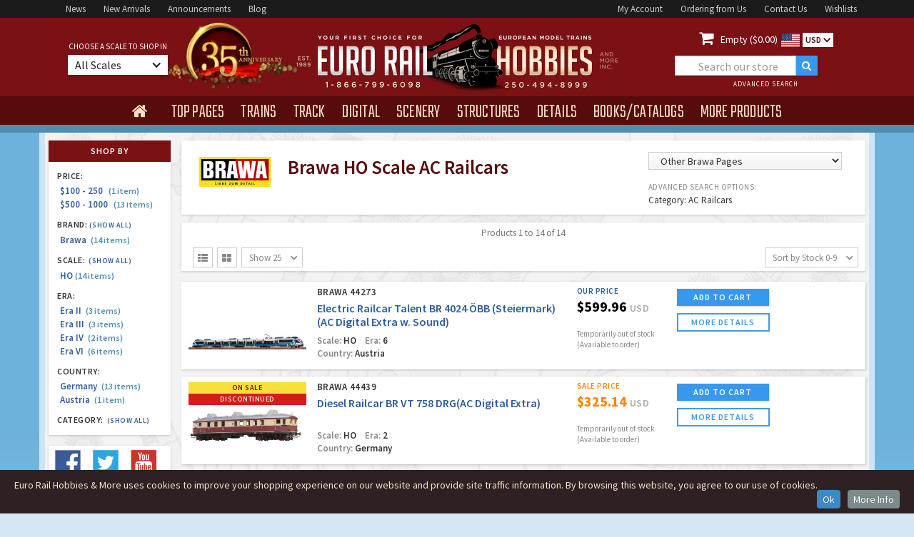

--- FILE ---
content_type: text/html
request_url: https://www.eurorailhobbies.com/products.asp?mn=3&ca=78&sc=HO
body_size: 16278
content:


<!DOCTYPE html>


<html>
<head>
  <meta charset="utf-8">
  <title>Brawa HO Scale AC Railcars</title>
  <meta content="INDEX,FOLLOW" name="robots" />
  <meta property="og:title" content="Brawa HO Scale AC Railcars">
  <meta name="viewport" content="width=device-width, initial-scale=1">
  <link rel="shortcut icon" type="image/x-icon" href="/images/erh-2016-favico_image.gif">
  <link rel="apple-touch-icon" href="/images/erh-2016-webclip_image.gif">
  <link rel="stylesheet" type="text/css" href="/css/normalize.css">
  <link rel="stylesheet" type="text/css" href="/css/webflow.css">
  <link rel="stylesheet" type="text/css" href="/css/euro-rail-hobbies-more.webflow.css">
  <link rel="stylesheet" type="text/css" href="/css/jquery-ui.css">

<!-- Google Tag Manager -->
<script>(function(w,d,s,l,i){w[l]=w[l]||[];w[l].push({'gtm.start':
new Date().getTime(),event:'gtm.js'});var f=d.getElementsByTagName(s)[0],
j=d.createElement(s),dl=l!='dataLayer'?'&l='+l:'';j.async=true;j.src=
'https://www.googletagmanager.com/gtm.js?id='+i+dl;f.parentNode.insertBefore(j,f);
})(window,document,'script','dataLayer','GTM-M7P77JF');</script>
<!-- End Google Tag Manager -->

<script src="https://ajax.googleapis.com/ajax/libs/webfont/1.5.18/webfont.js" ></script>
 <script>
    WebFont.load({
      google: {
        families: ["Teko:300,regular,500","Source Sans Pro:200,300,regular,600,700"]
      }
    });
</script>

<script>(function(w,d,t,r,u){var f,n,i;w[u]=w[u]||[],f=function(){var o={ti:"97190383", enableAutoSpaTracking: true};o.q=w[u],w[u]=new UET(o),w[u].push("pageLoad")},n=d.createElement(t),n.src=r,n.async=1,n.onload=n.onreadystatechange=function(){var s=this.readyState;s&&s!=="loaded"&&s!=="complete"||(f(),n.onload=n.onreadystatechange=null)},i=d.getElementsByTagName(t)[0],i.parentNode.insertBefore(n,i)})(window,document,"script","//bat.bing.com/bat.js","uetq");</script>


  <link rel="shortcut icon" type="image/x-icon" href="/images/erh-2016-favico_image.gif">
  <link rel="apple-touch-icon" href="/images/erh-2016-webclip_image.gif">
  <style type="text/css">
	#finderalert {
	font-size: 12px;
	line-height: 14px;
	font-weight: 600;
	color: #dd0000;
	display:none;
	padding:0 0 5px 0;
	margin:0px 15px 9px 15px;
	}
	
	.faceted-nav-showall-link {
	  color: #305e9c;
	  font-size: 10px;
	  font-weight: 600;
	  letter-spacing: 0.5px;
	  text-decoration:none;
	}
	
	.breadcrumb {
		display: inline;
		font-size: 11px;
		color: #0054a6;
		font-weight: 400;
	}
	
	.shand {
		border: 1px solid #6db2db;
		background-color: #fafafa;
		font-size: 12px;
		line-height:18px;
		color: #444;
		font-weight: 400;
		padding:8px;
	}
	
	div.ui-tooltip {
    min-width: 250px;
	}	
	
	strong {font-weight: 600;font-style: normal;}
	  
    @media screen and (min-width: 1200px) {
        .w-container {
          max-width: 1170px;
        }
        .erh-nav-dropdown-toogle {
	        margin-right: 0px;
			margin-bottom: 0px;
			padding: 12px 15px 7px 15px;
		}
		 .era-nav-dropdown-text {
		 font-size: 28px;
		 letter-spacing: 0px;
      	}
      	.nav2-centerblock {
	  	width: 480px;
	  	}
	  	.nav2-leftblock {
	  	width: 340px;
	  	}
	  	.nav2-rightblock {
	  	width: 340px;
	  	}
	  	.era-searchbox1 {
		width: 200px;
		margin-left:25px;
  		}
  		.erh-brand-banner-image {
  		height: 256px;
  		}
  		.erh-navmenu { height:40px;}
    }
 
  @media (max-width: 479px) { .erh-navmenu { height:auto;} }
  </style>
<link rel="stylesheet" type="text/css" href="/css/euro-rail-hobbies-more.webflow.css?v=1.7">
<link rel="stylesheet" href="/js/CookieInfo/css/default.css">
<!-- Google tag (gtag.js) -->
<script async src="https://www.googletagmanager.com/gtag/js?id=AW-1072394777"></script>
<script>
  window.dataLayer = window.dataLayer || [];
  function gtag(){dataLayer.push(arguments);}
  gtag('js', new Date());

  gtag('config', 'AW-1072394777');
</script>

<script>
  gtag('config', 'AW-1072394777/TOd1CMT_6s8aEJnkrf8D', {
    'phone_conversion_number': '1-866-799-6098'
  });
</script>

</head>
<body class="body-erh">
<!-- Google Tag Manager (noscript) -->
<noscript><iframe src="https://www.googletagmanager.com/ns.html?id=GTM-M7P77JF"
height="0" width="0" style="display:none;visibility:hidden"></iframe></noscript>
<!-- End Google Tag Manager (noscript) -->
  <div class="w-section nav1-bar">
    <div class="w-container nav1-container">
      <div class="nav1-leftblock"><a href="/news.asp" class="nav1-link">News</a><a href="/arrivals.asp" class="nav1-link">New&nbsp;Arrivals</a><a href="/newitems.asp" class="nav1-link">Announcements</a><a target="_blank" rel="nofollow noopener noreferrer"  href="http://blog.eurorailhobbies.com" class="nav1-link">Blog</a>
      </div>
      <div class="nav1-rightblock"><a href="/account-login.asp" class="nav1-link">My&nbsp;Account</a><a href="/ordering.asp" class="nav1-link">Ordering&nbsp;from&nbsp;Us</a><a href="/contactus.asp" class="nav1-link">Contact&nbsp;Us</a><a href="/wishlist-start.asp" class="nav1-link">Wishlists</a>
      </div>
    </div>
  </div>
  <div class="w-section nav2-bar">
    <div class="w-container nav2-container a-35">
      <div class="nav2-leftblock">
          <div class="nav2-leftblock-content">
              <div class="era-choose-label">choose a scale to shop in</div>
                <div data-delay="0" data-hover="1" class="w-dropdown erh-choose-dropdown">
                  <div class="w-dropdown-toggle erh-choose-dropdown-toggle">
                    <div class="erh-choose-dropdown-text">All Scales</div>
                    <div class="w-icon-dropdown-toggle erh-choose-icon"></div>
                  </div>
                  <nav data-ix="dropdown-animation" class="w-dropdown-list erh-choose-dropdown-list">
                    <div class="erg-scale-trigger"><a rel="nofollow" href="/products.asp?mn=3&ca=78&sc=HO&selectscale=All" class="erh-scale-link scaletop">Show all Scale Products</a></div>
                    <div class="erg-scale-trigger"><a rel="nofollow" href="/products.asp?mn=3&ca=78&sc=HO&selectscale=Z" class="erh-scale-link">Z Scale</a><div class="erh-icon-div"><img width="11" src="/images/erh-ice-icon.svg" class="erh-scale-icon" alt="Z Scale"></div><div class="erh-scale-icontext">1/220</div></div>
                    <div class="erg-scale-trigger"><a rel="nofollow" href="/products.asp?mn=3&ca=78&sc=HO&selectscale=N" class="erh-scale-link">N Scale</a><div class="erh-icon-div"><img width="13" src="/images/erh-ice-icon.svg" class="erh-scale-icon" alt="N Scale"></div><div class="erh-scale-icontext">1/160</div></div>
                    <div class="erg-scale-trigger"><a rel="nofollow" href="/products.asp?mn=3&ca=78&sc=HO&selectscale=TT" class="erh-scale-link">TT Scale</a><div class="erh-icon-div"><img width="15" src="/images/erh-ice-icon.svg" class="erh-scale-icon" alt="TT Scale"></div><div class="erh-scale-icontext">1/120</div></div>
                    <div class="erg-scale-trigger"><a rel="nofollow" href="/products.asp?mn=3&ca=78&sc=HO&selectscale=HO" class="erh-scale-link">HO Scale</a><div class="erh-icon-div"><img width="18" src="/images/erh-ice-icon.svg" class="erh-scale-icon" alt="HO Scale"></div><div class="erh-scale-icontext">1/87</div></div>
                    <div class="erg-scale-trigger"><a rel="nofollow" href="/products.asp?mn=3&ca=78&sc=HO&selectscale=O" class="erh-scale-link">O Scale</a><div class="erh-icon-div"><img width="22" src="/images/erh-ice-icon.svg" class="erh-scale-icon" alt="O Scale"></div><div class="erh-scale-icontext">1/45</div></div>
                    <div class="erg-scale-trigger"><a rel="nofollow" href="/products.asp?mn=3&ca=78&sc=HO&selectscale=G" class="erh-scale-link">G Scale</a><div class="erh-icon-div"><img width="25" src="/images/erh-ice-icon.svg" class="erh-scale-icon" alt="G Scale"></div><div class="erh-scale-icontext">1/22.5</div></div>
                    <div class="erg-scale-trigger"><a rel="nofollow" href="/products.asp?mn=3&ca=78&sc=HO&selectscale=1" class="erh-scale-link">1-Gauge</a><div class="erh-icon-div"><img width="25" src="/images/erh-ice-icon.svg" class="erh-scale-icon" alt="1 Gauge"></div><div class="erh-scale-icontext">1/32</div></div>
   
                    <div class="erg-scale-trigger"><a rel="nofollow" href="/products.asp?mn=3&ca=78&sc=HO&selectscale=HOe" class="erh-scale-link scaletop">HOe Narrow Gauge</a></div>
                    <div class="erg-scale-trigger"><a rel="nofollow" href="/products.asp?mn=3&ca=78&sc=HO&selectscale=HOm" class="erh-scale-link scaletop">HOm Narrow Gauge</a></div>
                    <div class="erg-scale-trigger"><a rel="nofollow" href="/products.asp?mn=3&ca=78&sc=HO&selectscale=Om" class="erh-scale-link scaletop">Om Narrow Gauge</a></div>
                  </nav>
                </div>
          </div>
      </div>
      <div class="nav2-centerblock"><a href="/index.asp"><img width="371" src="/images/erh_head_logo900.png" class="erg-head-logo" alt="Euro Rail Hobbies & More"></a>
      </div>
      <div class="w-clearfix nav2-rightblock">
        <div class="erh-cart-block"><a rel="nofollow" href="/cart.asp" class="erh-cart-icon"></a>
          <div class="erh-cart-text"><a rel="nofollow" href="/cart.asp" style="color:#fff;text-decoration: none;"> Empty ($0.00)</div><img width="26" src="/images/us.svg" class="currency-icon" alt="US Dollars">
					
					</a>
          <div data-delay="0" class="w-dropdown currency-dropdown">
            <div class="w-dropdown-toggle currency-dropdown-toggle">
              <div class="currency-dropdown-text">USD</div>
              <div class="w-icon-dropdown-toggle currency-dropdown-icon"></div>
            </div>
            <nav class="w-dropdown-list currency-dropdown-list">
	            
	            	<a rel="nofollow" href="/products.asp?mn=3&ca=78&sc=HO&selectcurr=USA" class="w-dropdown-link currency-dropdown-link usd">USD</a>
	            	<a rel="nofollow" href="/products.asp?mn=3&ca=78&sc=HO&selectcurr=CDN" class="w-dropdown-link currency-dropdown-link cdn">CDN</a>
	            
            </nav>
          </div>
        </div>
        <div class="w-form erh-formwrapper1">
          <form action="/products.asp" method="get" id="erh-search" name="erh-search" data-name="ERH Product Search" method="post" class="w-clearfix erh-searchform1">
            <input id="erh_find" type="text" placeholder="Search our store" name="erh_find" data-name="erh_find" class="w-input era-searchbox1" maxlength="30">
            <input type="submit" value=""  class="w-button erh-searchbutton">
            <input type="hidden" name="SO" id="SO" value="5">
            <a href="/advancedsearch.asp" class="w-inline-block erh-header-advanced">
              <div class="erh-header-advanced-text">advanced search</div>
            </a>
          </form>
        </div>
      </div>
    </div>
  </div>
  <div data-collapse="small" data-animation="default" data-duration="600" data-contain="1" class="w-nav nav4-bar">
    <div class="w-container erh-nav-container">
      <nav role="navigation" class="w-nav-menu erh-navmenu" style="visibility: hidden;"><a href="/index.asp" class="w-nav-link erh-nav-home" ></a>
        <div data-delay="350" data-hover="1" class="w-dropdown erh-nav-dropdown" >
          <div class="w-dropdown-toggle erh-nav-dropdown-toogle">
            <div class="era-nav-dropdown-text" style="display: none;" >top pages</div>
          </div>
          <nav data-ix="dropdown-animation" class="w-dropdown-list erh-menu-dropdown"  ><a href="/arrivals.asp" class="w-dropdown-link erh-dropdown-link dd-link-w-help">New Product Arrivals</a>
            <div class="erh-menu-helptext">Check out the latest products to arrive in our store - always in-stock and ready to ship!</div><a href="/newitems.asp" class="w-dropdown-link erh-dropdown-link dd-link-w-help">Product Announcements</a>
            <div class="erh-menu-helptext">Find all the recent new item announcements from the top manufacturers here.</div><a href="/products.asp?sa=1" class="w-dropdown-link erh-dropdown-link dd-link-w-help">Sale &amp; Clearance Products</a><div class="erh-menu-helptext">Great discounts &amp; clear-outs!</div><a href="/preowned.asp" class="w-dropdown-link erh-dropdown-link dd-link-w-help">Pre-Owned &amp; Collectibles</a><div class="erh-menu-helptext">High Quality 2nd Hand/Used Products</div>
            <a href="/news.asp" class="w-dropdown-link erh-dropdown-link dd-link-w-help">Latest News &amp; Updates</a>
            <div class="erh-menu-helptext">Stay up to date on sales, new products and everything else.</div><a href="/gallery.asp" class="w-dropdown-link erh-dropdown-link">ERH Photo Gallery</a><div class="erh-menu-helptext">Layouts &amp; Shows</div><a target="_blank" rel="nofollow noopener noreferrer"  href="http://blog.eurorailhobbies.com" class="w-dropdown-link erh-dropdown-link">ERH Blog</a>
          </nav>
        </div>
        <div data-delay="350" data-hover="1" class="w-dropdown erh-nav-dropdown" >
          <div class="w-dropdown-toggle erh-nav-dropdown-toogle">
            <div class="era-nav-dropdown-text" style="display: none;">trains</div>
          </div>
          <nav data-ix="dropdown-animation" class="w-dropdown-list erh-menu-dropdown" >
            <div class="erh-menu-trains-box" >
              <div class="erh-menu-trains-ac-box">
                <div class="erh-menu-trains-ac-box-title">for Marklin AC</div><a href="/products.asp?CA=4" class="erh-menu-trains-box-link ac-link">AC Steam Locomotives</a><a href="/products.asp?CA=5" class="erh-menu-trains-box-link ac-link">AC Electric Locomotives</a><a href="/products.asp?CA=6" class="erh-menu-trains-box-link ac-link">AC Diesel Locomotives</a><a href="/products.asp?CA=78" class="erh-menu-trains-box-link ac-link">AC Railcars</a><a href="/products.asp?CA=54" class="erh-menu-trains-box-link ac-link">AC Train Sets</a><a href="/products.asp?mn=1&CA=14" class="erh-menu-trains-box-link ac-link">Marklin Starter Sets</a><a href="/products.asp?CA=87" class="erh-menu-trains-box-link ac-link">Marklin My World</a>
              </div>
              <div class="erh-menu-trains-dc-box">
                <div class="erh-menu-trains-dc-box-title">for DC 2-Rail</div><a href="/products.asp?CA=1" class="erh-menu-trains-box-link">Steam Locomotives</a><a href="/products.asp?CA=2" class="erh-menu-trains-box-link">Electric&nbsp;Locomotives</a><a href="/products.asp?CA=3" class="erh-menu-trains-box-link">Diesel Locomotives</a><a href="/products.asp?CA=79" class="erh-menu-trains-box-link">Railcars</a><a href="/products.asp?CA=53" class="erh-menu-trains-box-link">Train Sets</a><a href="/products.asp?CA=14" class="erh-menu-trains-box-link">Starter Sets</a>
              </div>
            </div>
            <div class="erh-menu-trains-other-box">
              <div class="erh-menu-trains-dc-box-title">Rolling Stock <span class="erh-menu-trains-subtitle">(for AC and DC)</span>
              </div><a href="/products.asp?CA=8" class="erh-menu-trains-box-link">Freight Cars</a><a href="/products.asp?CA=7" class="erh-menu-trains-box-link">Passenger Cars</a>
              
            </div>
          </nav>
        </div>
        <div data-delay="350" data-hover="1" class="w-dropdown erh-nav-dropdown">
          <div class="w-dropdown-toggle erh-nav-dropdown-toogle">
            <div class="era-nav-dropdown-text" style="display: none;">track</div>
          </div>
          
          <nav data-ix="dropdown-animation" class="w-dropdown-list erh-menu-dropdown" >
			  <a href="/products.asp?CA=9" class="w-dropdown-link erh-dropdown-link">Straight and Curved Track</a><a href="/products.asp?CA=55" class="w-dropdown-link erh-dropdown-link">Turnouts</a><a href="/products.asp?CA=56" class="w-dropdown-link erh-dropdown-link">Special Track (function etc)</a><a href="/products.asp?CA=57" class="w-dropdown-link erh-dropdown-link">Roadbed &amp; Ballast</a><a href="/products.asp?CA=10" class="w-dropdown-link erh-dropdown-link">Signals</a><a href="/products.asp?CA=32" class="w-dropdown-link erh-dropdown-link">Catenary</a>
          </nav>
        </div>
        <div data-delay="0" data-hover="1" class="w-dropdown erh-nav-dropdown">
          <div class="w-dropdown-toggle erh-nav-dropdown-toogle">
            <div class="era-nav-dropdown-text" style="display: none;">digital</div>
          </div>
          <nav data-ix="dropdown-animation" class="w-dropdown-list erh-menu-dropdown" >
			  <a href="/products.asp?CA=12" class="w-dropdown-link erh-dropdown-link">Locomotive Decoders</a><a href="/products.asp?CA=59" class="w-dropdown-link erh-dropdown-link">Command Stations and Expansion</a><a href="/products.asp?CA=58" class="w-dropdown-link erh-dropdown-link">Function/Stationary Decoders</a><a href="/products.asp?CA=61" class="w-dropdown-link erh-dropdown-link">Transformers</a><a href="/products.asp?CA=60" class="w-dropdown-link erh-dropdown-link">Digital Accessories</a>
          </nav>        </div>
        <div data-delay="0" data-hover="1" class="w-dropdown erh-nav-dropdown">
          <div class="w-dropdown-toggle erh-nav-dropdown-toogle">
            <div class="era-nav-dropdown-text" style="display: none;">scenery</div>
          </div>
          <nav data-ix="dropdown-animation" class="w-dropdown-list erh-menu-dropdown" >
			  <a href="/products.asp?CA=92" class="w-dropdown-link erh-dropdown-link">Static Grass &amp; Applicators</a><a href="/products.asp?CA=94" class="w-dropdown-link erh-dropdown-link">Grass Tufts &amp; Strips</a><a href="/products.asp?CA=95" class="w-dropdown-link erh-dropdown-link">Grass &amp; Foliage Mats</a><a href="/products.asp?CA=25" class="w-dropdown-link erh-dropdown-link">Flock &amp; Scatter Material</a><a href="/products.asp?CA=93" class="w-dropdown-link erh-dropdown-link">Trees</a><a href="/products.asp?CA=24" class="w-dropdown-link erh-dropdown-link">Bushes &amp; Detail Plants</a><a href="/products.asp?CA=63" class="w-dropdown-link erh-dropdown-link">Rock and Gravel</a><a href="/products.asp?CA=62" class="w-dropdown-link erh-dropdown-link">Water</a><a href="/products.asp?CA=64" class="w-dropdown-link erh-dropdown-link">Walls and Decor Sheets</a><a href="/products.asp?CA=65" class="w-dropdown-link erh-dropdown-link">Landscape Forming</a><a href="/products.asp?CA=40" class="w-dropdown-link erh-dropdown-link">Roads and Streets</a><a href="/products.asp?CA=39" class="w-dropdown-link erh-dropdown-link">Layouts &amp; Layout Kits</a>
          </nav>
        </div>
        <div data-delay="0" data-hover="1" class="w-dropdown erh-nav-dropdown">
          <div class="w-dropdown-toggle erh-nav-dropdown-toogle">
            <div class="era-nav-dropdown-text" style="display: none;">structures</div>
          </div>
          <nav data-ix="dropdown-animation" class="w-dropdown-list erh-menu-dropdown" >
			  <a href="/products.asp?CA=16" class="w-dropdown-link erh-dropdown-link">Stations and Platforms</a><a href="/products.asp?CA=17" class="w-dropdown-link erh-dropdown-link">Railway Buildings</a><a href="/products.asp?CA=18" class="w-dropdown-link erh-dropdown-link">Industry (factories etc)</a><a href="/products.asp?CA=19" class="w-dropdown-link erh-dropdown-link">Commerce (shops etc)</a><a href="/products.asp?CA=35" class="w-dropdown-link erh-dropdown-link">Churches and Landmarks</a><a href="/products.asp?CA=20" class="w-dropdown-link erh-dropdown-link">Farm and Country Buildings</a><a href="/products.asp?CA=21" class="w-dropdown-link erh-dropdown-link">Town and Village Buildings</a><a href="/products.asp?CA=22" class="w-dropdown-link erh-dropdown-link">City Buildings</a><a href="/products.asp?CA=23" class="w-dropdown-link erh-dropdown-link">Tunnels and Bridges</a><a href="/products.asp?CA=27" class="w-dropdown-link erh-dropdown-link">Circus</a><a href="/products.asp?CA=28" class="w-dropdown-link erh-dropdown-link">Military</a>
          </nav>
        </div>
        <div data-delay="0" data-hover="1" class="w-dropdown erh-nav-dropdown">
          <div class="w-dropdown-toggle erh-nav-dropdown-toogle">
            <div class="era-nav-dropdown-text" style="display: none;">details</div>
          </div>
          <nav data-ix="dropdown-animation" class="w-dropdown-list erh-menu-dropdown" >
			  <a href="/products.asp?CA=11" class="w-dropdown-link erh-dropdown-link">Lights</a><a href="/products.asp?CA=29" class="w-dropdown-link erh-dropdown-link">Figures and Animals</a><a href="/products.asp?CA=30" class="w-dropdown-link erh-dropdown-link">Automobiles</a><a href="/products.asp?CA=69" class="w-dropdown-link erh-dropdown-link">Military Figures</a><a href="/products.asp?CA=70" class="w-dropdown-link erh-dropdown-link">Trucks Buses and Misc Vehicles</a><a href="/products.asp?CA=71" class="w-dropdown-link erh-dropdown-link">Military Vehicles</a><a href="/products.asp?CA=72" class="w-dropdown-link erh-dropdown-link">Scenes and Dioramas</a><a href="/products.asp?CA=73" class="w-dropdown-link erh-dropdown-link">Backgrounds</a><a href="/products.asp?CA=31" class="w-dropdown-link erh-dropdown-link">Scenery Details</a><a href="/products.asp?CA=26" class="w-dropdown-link erh-dropdown-link">Freight Loads</a><a href="/products.asp?CA=91" class="w-dropdown-link erh-dropdown-link">Ships and Boats</a><a href="/products.asp?CA=85" class="w-dropdown-link erh-dropdown-link">Faller Car System</a><a href="/products.asp?CA=97" class="w-dropdown-link erh-dropdown-link">Viessmann CarMotion</a>
          </nav>
        </div>
        <div data-delay="0" data-hover="1" class="w-dropdown erh-nav-dropdown">
          <div class="w-dropdown-toggle erh-nav-dropdown-toogle">
            <div class="era-nav-dropdown-text" style="display: none;">books/catalogs</div>
          </div>
          <nav data-ix="dropdown-animation" class="w-dropdown-list erh-menu-dropdown" >
			  <a href="/products.asp?CA=44" class="w-dropdown-link erh-dropdown-link">Current Catalogs</a><a href="/products.asp?CA=37" class="w-dropdown-link erh-dropdown-link">Past Catalogs</a><a href="/products.asp?CA=36" class="w-dropdown-link erh-dropdown-link">Books</a><a href="/products.asp?CA=74" class="w-dropdown-link erh-dropdown-link">Video and DVDs</a><a href="/products.asp?CA=75" class="w-dropdown-link erh-dropdown-link">Magazines</a>
          </nav>
        </div>
        <div data-delay="150" data-hover="1" class="w-dropdown erh-nav-dropdown">
          <div class="w-dropdown-toggle erh-nav-dropdown-toogle">
            <div class="era-nav-dropdown-text" style="display: none;">more products</div>
          </div>
          <nav data-ix="dropdown-animation" class="w-dropdown-list erh-menu-dropdown" >
			  <a href="/products.asp?CA=13" class="w-dropdown-link erh-dropdown-link">Electronics</a><a href="/products.asp?CA=41" class="w-dropdown-link erh-dropdown-link">Art Prints</a><a href="/products.asp?CA=77" class="w-dropdown-link erh-dropdown-link">Tools and Supplies</a><a href="/products.asp?CA=38" class="w-dropdown-link erh-dropdown-link">Marklin Tinplate and Special Issues</a><a href="/products.asp?CA=67" class="w-dropdown-link erh-dropdown-link">Glue and Paint</a><a href="/products.asp?CA=76" class="w-dropdown-link erh-dropdown-link">Parts and Details</a><a href="/products.asp?CA=15" class="w-dropdown-link erh-dropdown-link">Misc. Accessories</a><a href="/products.asp?CA=96" class="w-dropdown-link erh-dropdown-link">Schuco Collectibles</a>
				<a href="/products.asp?erh_find=gift+certificate" class="w-dropdown-link erh-dropdown-link">Gift Certificates</a>
        <a href="/preowned.asp" class="w-dropdown-link erh-dropdown-link">Pre-Owned Trains & Collectibles</a>
	          </nav>
        </div>
      </nav>
      <div class="w-nav-button erg-nav-mobile-button">
        <div class="w-icon-nav-menu erh-nav-mobile-icon"></div>
      </div>
    </div>
  </div>
  <div class="w-section nav5-bar"></div>
  
  <div class="w-section main-section">
    <div class="w-container main-container">
      <div class="w-row main-container-row">
        <div class="w-col w-col-2 main-container-leftcol">
		
		  <div class="main-container-box product-finder">
            <div class="main-container-box-header">shop by</div>
            <div class="faceted-nav-block">
	    
              <div class="faceted-nav-head">price:</div>
              <a rel="nofollow" href="/products.asp?mn=3&amp;ca=78&amp;sc=HO&amp;pr=2" class="faceted-nav-item">$100 - 250 &nbsp;<span class="faceted-nav-count"> (1&nbsp;item)</span></a><a rel="nofollow" href="/products.asp?mn=3&amp;ca=78&amp;sc=HO&amp;pr=4" class="faceted-nav-item">$500 - 1000 &nbsp;<span class="faceted-nav-count"> (13&nbsp;items)</span></a>      
              <div class="faceted-nav-head">brand: <span class="faceted-nav-showall"><a class="faceted-nav-showall-link" rel="nofollow" href="/products.asp?ca=78&amp;sc=HO">(Show all)</a></span></div>
		      <a rel="nofollow" href="/products.asp?ca=78&amp;sc=HO&amp;mn=3" class="faceted-nav-item">Brawa &nbsp;<span class="faceted-nav-count">(14&nbsp;items)</span></a>
        
              <div class="faceted-nav-head">scale:&nbsp; <span class="faceted-nav-showall"><a class="faceted-nav-showall-link" rel="nofollow" href="/products.asp?mn=3&amp;ca=78&amp;sc=All">(Show all)</a></span></div>
                       
			  <a rel="nofollow" href="/products.asp?mn=3&amp;ca=78&amp;sc=HO" class="faceted-nav-item">HO&nbsp;<span class="faceted-nav-count">(14&nbsp;items)</span></a>    
              <div class="faceted-nav-head">Era:&nbsp;</div>
              <a rel="nofollow" href="/products.asp?mn=3&amp;ca=78&amp;sc=HO&amp;er=2" class="faceted-nav-item">Era II &nbsp;<span class="faceted-nav-count">(3&nbsp;items)</span></a><a rel="nofollow" href="/products.asp?mn=3&amp;ca=78&amp;sc=HO&amp;er=3" class="faceted-nav-item">Era III &nbsp;<span class="faceted-nav-count">(3&nbsp;items)</span></a><a rel="nofollow" href="/products.asp?mn=3&amp;ca=78&amp;sc=HO&amp;er=4" class="faceted-nav-item">Era IV &nbsp;<span class="faceted-nav-count">(2&nbsp;items)</span></a><a rel="nofollow" href="/products.asp?mn=3&amp;ca=78&amp;sc=HO&amp;er=6" class="faceted-nav-item">Era VI &nbsp;<span class="faceted-nav-count">(6&nbsp;items)</span></a>
        	  <div class="faceted-nav-head">Country:&nbsp;</div>
              <a rel="nofollow" href="/products.asp?mn=3&amp;ca=78&amp;sc=HO&amp;na=1" class="faceted-nav-item">Germany &nbsp;<span class="faceted-nav-count">(13&nbsp;items)</span></a><a rel="nofollow" href="/products.asp?mn=3&amp;ca=78&amp;sc=HO&amp;na=3" class="faceted-nav-item">Austria &nbsp;<span class="faceted-nav-count">(1&nbsp;item)</span></a>
              <div class="faceted-nav-head">Category:&nbsp; <span class="faceted-nav-showall"><a class="faceted-nav-showall-link" rel="nofollow" href="/products.asp?mn=3&amp;sc=HO">(Show all)</a></span></div>
              
              
              
            </div>
          </div>

 <div class="main-container-box product-finder">
          <a target="_blank" rel="nofollow noopener noreferrer"  href="http://www.facebook.com/pages/Euro-Rail-Hobbies-More-Inc/217705751577391" class="w-inline-block erh-social-icon"><img width="40" src="/images/facebook.svg" alt="Facebook"></a>
          <a target="_blank" rel="nofollow noopener noreferrer"  href="http://www.twitter.com/eurorailhobbies" class="w-inline-block erh-social-icon"><img width="40" src="/images/twitter.svg" alt="Twitter"></a>
          <a target="_blank" rel="nofollow noopener noreferrer"  href="http://www.youtube.com/user/eurorailhobbies" class="w-inline-block erh-social-icon"><img width="40" src="/images/youtube.svg" alt="Youtube"></a>
</div>	          <div class="main-container-box brand-stack">
            <div class="main-container-box-header">our brands</div>
            <a href="/marklin.asp" 		class="w-inline-block erh-brand-logo"></a>
            <a href="/trix.asp" 			class="w-inline-block erh-brand-logo trix"></a>
            <a href="/brawa.asp" 		class="w-inline-block erh-brand-logo brawa"></a>
            <a href="/roco.asp" 			class="w-inline-block erh-brand-logo roco"></a>
            <a href="/fleischmann.asp" 	class="w-inline-block erh-brand-logo fleischmann"></a>
            <a href="/bemo.asp" 			class="w-inline-block erh-brand-logo bemo"></a>
            <a href="/piko.asp" 			class="w-inline-block erh-brand-logo piko"></a>
            <a href="/lgb.asp"			class="w-inline-block erh-brand-logo lgb"></a>
            <a href="/km1.asp"			class="w-inline-block erh-brand-logo km1"></a>
            <a href="/lenz.asp"			class="w-inline-block erh-brand-logo lenz"></a>
            <a href="/faller.asp"		class="w-inline-block erh-brand-logo faller"></a>
            <a href="/pola.asp"			class="w-inline-block erh-brand-logo polag"></a>
            <a href="/vollmer.asp"		class="w-inline-block erh-brand-logo vollmer"></a>
            <a href="/kibri.asp"			class="w-inline-block erh-brand-logo kibri"></a>
            <a href="/artitec.asp"		class="w-inline-block erh-brand-logo artitec"></a>
            <a href="/stangel.asp"		class="w-inline-block erh-brand-logo stangel"></a>
            <a href="/mbz.asp"			class="w-inline-block erh-brand-logo mbz"></a>
            <a href="/preiser.asp"		class="w-inline-block erh-brand-logo preiser"></a>
            <a href="/noch.asp"			class="w-inline-block erh-brand-logo noch"></a>
            <a href="/silhouette.asp"	class="w-inline-block erh-brand-logo silhouette"></a>
            <a href="/heki.asp"			class="w-inline-block erh-brand-logo heki"></a>
            <a href="/busch.asp"			class="w-inline-block erh-brand-logo busch"></a>
            <a href="/brekina.asp"		class="w-inline-block erh-brand-logo brekina"></a>
            <a href="/esu.asp"			class="w-inline-block erh-brand-logo esu"></a>
            <a href="/viessmann.asp"		class="w-inline-block erh-brand-logo viessmann"></a>
            <a href="/sommerfeldt.asp"	class="w-inline-block erh-brand-logo sommerfeldt"></a>
            <a href="/art.asp"			class="w-inline-block erh-brand-logo bomhard"></a>
            <a href="/schuco.asp"		class="w-inline-block erh-brand-logo schuco"></a>
            <a href="/preowned.asp"		class="w-inline-block erh-brand-logo preowned"></a>
          </div>
          <div class="main-container-box brand-stacktext">
            <div class="main-container-box-header">our brands</div>
            <a href="/marklin.asp" 		class="w-inline-block erh-brand-logotext">Marklin</a>
            <a href="/trix.asp" 			class="w-inline-block erh-brand-logotext trix">Trix</a>
            <a href="/brawa.asp" 		class="w-inline-block erh-brand-logotext brawa">Brawa</a>
            <a href="/roco.asp" 			class="w-inline-block erh-brand-logotext roco">Roco</a>
            <a href="/fleischmann.asp" 	class="w-inline-block erh-brand-logotext fleischmann">Fleischmann</a>
            <a href="/bemo.asp" 			class="w-inline-block erh-brand-logotext bemo">Bemo</a>
            <a href="/piko.asp" 			class="w-inline-block erh-brand-logotext piko">Piko</a>
            <a href="/lgb.asp"			class="w-inline-block erh-brand-logotext lgb">LGB</a>
            <a href="/km1.asp"			class="w-inline-block erh-brand-logotext km1">KM1</a>
            <a href="/lenz.asp"			class="w-inline-block erh-brand-logotext lenz">Lenz</a>
            <a href="/faller.asp"		class="w-inline-block erh-brand-logotext faller">Faller</a>
            <a href="/pola.asp"			class="w-inline-block erh-brand-logotext polag">Pola</a>
            <a href="/vollmer.asp"		class="w-inline-block erh-brand-logotext vollmer">Vollmer</a>
            <a href="/kibri.asp"			class="w-inline-block erh-brand-logotext kibri">Kibri</a>
            <a href="/artitec.asp"		class="w-inline-block erh-brand-logotext artitec">Artitec</a>
            <a href="/stangel.asp"		class="w-inline-block erh-brand-logotext stangel">Stangel</a>
            <a href="/mbz.asp"			class="w-inline-block erh-brand-logotext mbz">MBZ</a>
            <a href="/preiser.asp"		class="w-inline-block erh-brand-logotext preiser">Preiser</a>
            <a href="/noch.asp"			class="w-inline-block erh-brand-logotext noch">Noch</a>
            <a href="/silhouette.asp"	class="w-inline-block erh-brand-logotext noch">Silhouette</a>
            <a href="/heki.asp"			class="w-inline-block erh-brand-logotext heki">Heki</a>
            <a href="/busch.asp"			class="w-inline-block erh-brand-logotext busch">Busch</a>
            <a href="/brekina.asp"		class="w-inline-block erh-brand-logotext brekina">Brekina</a>
            <a href="/esu.asp"			class="w-inline-block erh-brand-logotext esu">ESU</a>
            <a href="/viessmann.asp"		class="w-inline-block erh-brand-logotext viessmann">Viessmann</a>
            <a href="/sommerfeldt.asp"	class="w-inline-block erh-brand-logotext sommerfeldt">Sommerfeldt</a>
            <a href="/art.asp"			class="w-inline-block erh-brand-logotext bomhard">Art Prints</a>
            <a href="/schuco.asp"		class="w-inline-block erh-brand-logotext carrera">Schuco</a>
            <a href="/preowned.asp"		class="w-inline-block erh-brand-logotext carrera">Pre-Owned & Collectible</a>
          </div>
        </div>
		  



		<div class="w-col w-col-10 w-col-medium-10 main-container-rightcol">
			
			
			
		    <div class="main-container-box _5bottommargin">

			    
			    
		            <div class="w-row">
		              <div class="w-col w-col-8">
		                <div class="erh-list-leftcol-block">
		                  <h1 class="erh-h2" style="line-height: 26px;margin-top:10px;" ><a href="#" style="vertical-align:middle;" class='w-inline-block erh-brand-logo brawa' alt='Brawa'></a>&nbsp;&nbsp;Brawa HO Scale AC Railcars</h1>
		                </div>
		              </div>
		              <div class="w-col w-col-4">
		                

<form action="#">
									<fieldset>
									
									<select onChange="ERH_jumpMenu('parent',this,0)" class="w-select brand-pageselect" style="padding-top:0px;">
<option value="#" selected>Other Brawa Pages</option> 
<option value="#">------------------------------------------------</option>
<option value="brawa.asp">Brawa Main Page</option>
<option value="#">------------------------------------------------</option>
<option value='/products.asp?mn=3&ca=1&sc=HO'> HO Steam Locomotives</option>
<option value='/products.asp?mn=3&ca=2&sc=HO'> HO Electric Locomotives</option>
<option value='/products.asp?mn=3&ca=3&sc=HO'> HO Diesel Locomotives</option>
<option value='/products.asp?mn=3&ca=53&sc=HO'> HO Train Sets</option>
<option value='/products.asp?mn=3&ca=79&sc=HO'> HO Railcars</option>
<option value='/products.asp?mn=3&ca=4&sc=HO'> HO AC Steam Locomotives</option>
<option value='/products.asp?mn=3&ca=5&sc=HO'> HO AC Electric Locomotives</option>
<option value='/products.asp?mn=3&ca=6&sc=HO'> HO AC Diesel Locomotives</option>
<option value='/products.asp?mn=3&ca=54&sc=HO'> HO AC Train Sets</option>
<option value='/products.asp?mn=3&ca=78&sc=HO'> HO AC Railcars</option>
<option value='/products.asp?mn=3&ca=8&sc=HO'> HO Freight Cars</option>
<option value='/products.asp?mn=3&ca=7&sc=HO'> HO Passenger Cars</option>
<option value='/products.asp?mn=3&ca=12&sc=HO'> HO Locomotive Decoders</option>
<option value='/products.asp?mn=3&ca=58&sc=HO'> HO Function/Stationary Decoders</option>
<option value='/products.asp?mn=3&ca=64&sc=HO'> HO Walls and Decor Sheets</option>
<option value='/products.asp?mn=3&ca=40&sc=HO'> HO Roads and Streets</option>
<option value='/products.asp?mn=3&ca=19&sc=HO'> HO Commerce (shops etc)</option>
<option value='/products.asp?mn=3&ca=35&sc=HO'> HO Churches and Landmarks</option>
<option value='/products.asp?mn=3&ca=11&sc=HO'> HO Lights</option>
<option value='/products.asp?mn=3&ca=31&sc=HO'> HO Scenery Details</option>
<option value='/products.asp?mn=3&ca=13&sc=HO'> HO Electronics</option>
<option value='/products.asp?mn=3&ca=15&sc=HO'> HO Misc. Accessories</option>
<option value='/products.asp?mn=3&ca=76&sc=HO'> HO Parts and Details</option>
<option value="#">------------------------------------------------</option>
<option value='/products.asp?mn=3&ca=2&sc=N'> N Electric Locomotives</option>
<option value='/products.asp?mn=3&ca=3&sc=N'> N Diesel Locomotives</option>
<option value='/products.asp?mn=3&ca=79&sc=N'> N Railcars</option>
<option value='/products.asp?mn=3&ca=8&sc=N'> N Freight Cars</option>
<option value='/products.asp?mn=3&ca=7&sc=N'> N Passenger Cars</option>
<option value='/products.asp?mn=3&ca=16&sc=N'> N Stations and Platforms</option>
<option value='/products.asp?mn=3&ca=19&sc=N'> N Commerce (shops etc)</option>
<option value='/products.asp?mn=3&ca=35&sc=N'> N Churches and Landmarks</option>
<option value='/products.asp?mn=3&ca=11&sc=N'> N Lights</option>
<option value='/products.asp?mn=3&ca=31&sc=N'> N Scenery Details</option>
<option value='/products.asp?mn=3&ca=13&sc=N'> N Electronics</option>
<option value="#">------------------------------------------------</option>
<option value='/products.asp?mn=3&ca=10&sc=Z'> Z Signals</option>
<option value='/products.asp?mn=3&ca=11&sc=Z'> Z Lights</option>
<option value='/products.asp?mn=3&ca=13&sc=Z'> Z Electronics</option>
<option value="#">------------------------------------------------</option>
<option value='/products.asp?mn=3&ca=8&sc=O'> O Freight Cars</option>
<option value='/products.asp?mn=3&ca=15&sc=O'> O Misc. Accessories</option>
<option value="#">------------------------------------------------</option>
<option value='/products.asp?mn=3&ca=2&sc=TT'> TT Electric Locomotives</option>
<option value='/products.asp?mn=3&ca=11&sc=TT'> TT Lights</option>
<option value="#">------------------------------------------------</option>
<option value="#">Not all categories may be listed here.</option>
<option value="#">See our main Brawa page for a full list</option>
</select>

                                 	
									</fieldset>
								</form>

		

			            	<div class="erh-list-rightcol-block">
								<div class="erh-list-searchoptiontitle">Advanced Search Options:</div>
		                	</div><div class="erh-list-searchoptiontext">
		                Category: AC Railcars 
							</div>	
						
		              </div>
		            </div>
		          </div>
		          
		          <div class="w-clearfix main-container-box centerbox">
		            <div class="erh-pagination-itemcount">Products 1 to 14 of 14</div>
		            <div class="w-clearfix erh-list-pagination-block"><a href="#" id="product-list" class="erh-pagination-option floatleft"></a><a href="#" id="product-grid" class="erh-pagination-option floatleft"></a>
		              <div data-delay="0" class="w-dropdown erh-pagination-dropdown">
		                <div class="w-dropdown-toggle erh-pagination-dropdown-toggle">
		                  <div>Show 25</div>
		                  <div class="w-icon-dropdown-toggle erh-list-pagination-dropdown-icon"></div>
		                </div>
		                <nav class="w-dropdown-list erh-pagination-dropdown-list">
			                <a rel="nofollow" href="/products.asp?mn=3&amp;ca=78&amp;sc=HO&RW=10" class="w-dropdown-link erh-pagination-dropdown-list-count">10</a>
			                <a rel="nofollow" href="/products.asp?mn=3&amp;ca=78&amp;sc=HO&RW=25" class="w-dropdown-link erh-pagination-dropdown-list-count">25</a>
			                <a rel="nofollow" href="/products.asp?mn=3&amp;ca=78&amp;sc=HO&RW=50" class="w-dropdown-link erh-pagination-dropdown-list-count">50</a>
							<a rel="nofollow" href="/products.asp?mn=3&amp;ca=78&amp;sc=HO&RW=100" class="w-dropdown-link erh-pagination-dropdown-list-count">100</a>
		                </nav>
		              </div>
		            </div>
		            <!--start pagination-->
		            
		            
		            <div class="erh-list-pagination-block middleblock">
			              
		            </div> 
		            <div class="erh-list-pagination-block">
		              <div data-delay="0" class="w-dropdown erh-pagination-dropdown floatright">
		                <div class="w-dropdown-toggle erh-pagination-dropdown-toggle">
		                  <div>Sort by Stock 0-9</div>
		                  <div class="w-icon-dropdown-toggle erh-list-pagination-dropdown-icon"></div>
		                </div>
		                <nav class="w-dropdown-list erh-pagination-dropdown-list">
			                <a rel="nofollow" href="/products.asp?mn=3&amp;ca=78&amp;sc=HO&so=4" class="w-dropdown-link erh-pagination-dropdown-list-sort">In-Stock Products First</a>
			                
			                <a rel="nofollow" href="/products.asp?mn=3&amp;ca=78&amp;sc=HO&so=1" class="w-dropdown-link erh-pagination-dropdown-list-sort">Sort by Stock 0-9</a>
			                <a rel="nofollow" href="/products.asp?mn=3&amp;ca=78&amp;sc=HO&so=1R" class="w-dropdown-link erh-pagination-dropdown-list-sort">Sort by Stock 9-0</a>
			                <a rel="nofollow" href="/products.asp?mn=3&amp;ca=78&amp;sc=HO&so=3" class="w-dropdown-link erh-pagination-dropdown-list-sort">Sort by Price $-$$$</a>
			                <a rel="nofollow" href="/products.asp?mn=3&amp;ca=78&amp;sc=HO&so=3R" class="w-dropdown-link erh-pagination-dropdown-list-sort">Sort by Price $$$-$</a>
			                <a rel="nofollow" href="/products.asp?mn=3&amp;ca=78&amp;sc=HO&so=2" class="w-dropdown-link erh-pagination-dropdown-list-sort">Sort by Title A-Z</a>
			                <a rel="nofollow" href="/products.asp?mn=3&amp;ca=78&amp;sc=HO&so=2R" class="w-dropdown-link erh-pagination-dropdown-list-sort">Sort by Title Z-A</a>
		                </nav>
		              </div>
		            </div>
		          </div>
		          		         
		          <div class="w-clearfix erh-list-product2-block">
		            <div class="erh-list-product2-box1" id="product2" data-tooltip="/item_pics/Brawa/300_BR44273.jpg">
		              <a href="/Brawa/BR44273" class="w-inline-block erh-small-product-image-box listpage" style="background-image: url('/item_pics/Brawa/300_BR44273.jpg');">
		                
		              </a>
		            </div>
		            <div class="erh-list-product2-box2">
		              <h3 class="erh-list-product-data" style="letter-spacing: 0.5px;">BRAWA&nbsp;44273</h3>
		              <div class="erh-list-product-title"><a href="/Brawa/BR44273" class="listpage-title-link">Electric Railcar Talent BR 4024 ÖBB (Steiermark) (AC Digital Extra w. Sound)</a></div>
		              <div class="erh-list-product-data datadetails"><span class="greytext">Scale:</span>&nbsp;HO &nbsp; &nbsp;<span class="greytext">Era:</span>&nbsp;6 &nbsp; &nbsp;<br /><span class="greytext">Country:</span>&nbsp;Austria</div>
		            </div>
		            <div class="erh-list-product2-34-box">
		              <div class="erh-list-product2-box3">
		                
		                	<div class="erh-list-product-ourprice">our price</div>
							<div class="erh-list-product-price">
								$599.96 
									<span class="erh-list-product-cur">
										USD
										<br>
										<span class="erh-list-product-msrp">
											&nbsp;
										</span>
									</span>
							</div>
		                <div class="erh-list-product2-nostock">Temporarily out of stock
							<br>(Available to order)
							</div> 
                    </div>
                     
		              <div id="product-grid" class="erh-list-product2-box4"><a rel="nofollow" href="/cart.asp?add=BR44273" class="w-button erh-list-product-addtocart">ADD TO CART</a><a href="/Brawa/BR44273" class="w-button erh-list-product-moredetails">more details</a></div>
		            </div>
		          </div>
		          
		          		         
		          <div class="w-clearfix erh-list-product2-block">
		            <div class="erh-list-product2-box1" id="product3" data-tooltip="/item_pics/Brawa/300_BR44439.jpg">
		              <a href="/Brawa/BR44439" class="w-inline-block erh-small-product-image-box listpage" style="background-image: url('/item_pics/Brawa/300_BR44439.jpg');">
		                <div class="erh-small-product-flag listpageflag saleprice" >ON SALE</div><div class="erh-small-product-flag listpageflag">Discontinued</div>
		              </a>
		            </div>
		            <div class="erh-list-product2-box2">
		              <h3 class="erh-list-product-data" style="letter-spacing: 0.5px;">BRAWA&nbsp;44439</h3>
		              <div class="erh-list-product-title"><a href="/Brawa/BR44439" class="listpage-title-link">Diesel Railcar BR VT 758 DRG(AC Digital Extra)</a></div>
		              <div class="erh-list-product-data datadetails"><span class="greytext">Scale:</span>&nbsp;HO &nbsp; &nbsp;<span class="greytext">Era:</span>&nbsp;2 &nbsp; &nbsp;<br /><span class="greytext">Country:</span>&nbsp;Germany</div>
		            </div>
		            <div class="erh-list-product2-34-box">
		              <div class="erh-list-product2-box3">
		                
		                	<div class="erh-list-product-ourprice listpage-salepricetitle">sale price</div>
							<div class="erh-list-product-price listpage-saleprice">
								$325.14 
									<span class="erh-list-product-cur">
										USD
										<br>
										<span class="erh-list-product-msrp">
											&nbsp;
										</span>
									</span>
							</div>
		                <div class="erh-list-product2-nostock">Temporarily out of stock
							<br>(Available to order)
							</div> 
                    </div>
                     
		              <div id="product-grid" class="erh-list-product2-box4"><a rel="nofollow" href="/cart.asp?add=BR44439" class="w-button erh-list-product-addtocart">ADD TO CART</a><a href="/Brawa/BR44439" class="w-button erh-list-product-moredetails">more details</a></div>
		            </div>
		          </div>
		          
		          		         
		          <div class="w-clearfix erh-list-product2-block">
		            <div class="erh-list-product2-box1" id="product4" data-tooltip="/item_pics/Brawa/300_BR44443.jpg">
		              <a href="/Brawa/BR44443" class="w-inline-block erh-small-product-image-box listpage" style="background-image: url('/item_pics/Brawa/300_BR44443.jpg');">
		                <div class="erh-small-product-flag listpageflag saleprice" >ON SALE</div><div class="erh-small-product-flag listpageflag">Discontinued</div>
		              </a>
		            </div>
		            <div class="erh-list-product2-box2">
		              <h3 class="erh-list-product-data" style="letter-spacing: 0.5px;">BRAWA&nbsp;44443</h3>
		              <div class="erh-list-product-title"><a href="/Brawa/BR44443" class="listpage-title-link">Diesel Railcar BR VT 66.9 DB (AC Digital Extra)</a></div>
		              <div class="erh-list-product-data datadetails"><span class="greytext">Scale:</span>&nbsp;HO &nbsp; &nbsp;<span class="greytext">Era:</span>&nbsp;3 &nbsp; &nbsp;<br /><span class="greytext">Country:</span>&nbsp;Germany</div>
		            </div>
		            <div class="erh-list-product2-34-box">
		              <div class="erh-list-product2-box3">
		                
		                	<div class="erh-list-product-ourprice listpage-salepricetitle">sale price</div>
							<div class="erh-list-product-price listpage-saleprice">
								$325.14 
									<span class="erh-list-product-cur">
										USD
										<br>
										<span class="erh-list-product-msrp">
											&nbsp;
										</span>
									</span>
							</div>
		                <div class="erh-list-product2-nostock">Temporarily out of stock
							<br>(Available to order)
							</div> 
                    </div>
                     
		              <div id="product-grid" class="erh-list-product2-box4"><a rel="nofollow" href="/cart.asp?add=BR44443" class="w-button erh-list-product-addtocart">ADD TO CART</a><a href="/Brawa/BR44443" class="w-button erh-list-product-moredetails">more details</a></div>
		            </div>
		          </div>
		          
		          		         
		          <div class="w-clearfix erh-list-product2-block">
		            <div class="erh-list-product2-box1" id="product5" data-tooltip="/item_pics/Brawa/300_BR44447.jpg">
		              <a href="/Brawa/BR44447" class="w-inline-block erh-small-product-image-box listpage" style="background-image: url('/item_pics/Brawa/300_BR44447.jpg');">
		                <div class="erh-small-product-flag listpageflag saleprice" >ON SALE</div><div class="erh-small-product-flag listpageflag">Discontinued</div>
		              </a>
		            </div>
		            <div class="erh-list-product2-box2">
		              <h3 class="erh-list-product-data" style="letter-spacing: 0.5px;">BRAWA&nbsp;44447</h3>
		              <div class="erh-list-product-title"><a href="/Brawa/BR44447" class="listpage-title-link">Diesel Railcar BR VT 761 DRG(AC Digital Extra)</a></div>
		              <div class="erh-list-product-data datadetails"><span class="greytext">Scale:</span>&nbsp;HO &nbsp; &nbsp;<span class="greytext">Era:</span>&nbsp;2 &nbsp; &nbsp;<br /><span class="greytext">Country:</span>&nbsp;Germany</div>
		            </div>
		            <div class="erh-list-product2-34-box">
		              <div class="erh-list-product2-box3">
		                
		                	<div class="erh-list-product-ourprice listpage-salepricetitle">sale price</div>
							<div class="erh-list-product-price listpage-saleprice">
								$325.14 
									<span class="erh-list-product-cur">
										USD
										<br>
										<span class="erh-list-product-msrp">
											&nbsp;
										</span>
									</span>
							</div>
		                <div class="erh-list-product2-nostock">Temporarily out of stock
							<br>(Available to order)
							</div> 
                    </div>
                     
		              <div id="product-grid" class="erh-list-product2-box4"><a rel="nofollow" href="/cart.asp?add=BR44447" class="w-button erh-list-product-addtocart">ADD TO CART</a><a href="/Brawa/BR44447" class="w-button erh-list-product-moredetails">more details</a></div>
		            </div>
		          </div>
		          
		          		         
		          <div class="w-clearfix erh-list-product2-block">
		            <div class="erh-list-product2-box1" id="product6" data-tooltip="/item_pics/Brawa/300_BR44567.jpg">
		              <a href="/Brawa/BR44567" class="w-inline-block erh-small-product-image-box listpage" style="background-image: url('/item_pics/Brawa/300_BR44567.jpg');">
		                
		              </a>
		            </div>
		            <div class="erh-list-product2-box2">
		              <h3 class="erh-list-product-data" style="letter-spacing: 0.5px;">BRAWA&nbsp;44567</h3>
		              <div class="erh-list-product-title"><a href="/Brawa/BR44567" class="listpage-title-link">TWINDEXX Vario® IC2-Double-Deck Coaches DB AG, 3-unit (AC Digital Extra)</a></div>
		              <div class="erh-list-product-data datadetails"><span class="greytext">Scale:</span>&nbsp;HO &nbsp; &nbsp;<span class="greytext">Era:</span>&nbsp;6 &nbsp; &nbsp;<br /><span class="greytext">Country:</span>&nbsp;Germany</div>
		            </div>
		            <div class="erh-list-product2-34-box">
		              <div class="erh-list-product2-box3">
		                
		                	<div class="erh-list-product-ourprice">our price</div>
							<div class="erh-list-product-price">
								$559.95 
									<span class="erh-list-product-cur">
										USD
										<br>
										<span class="erh-list-product-msrp">
											&nbsp;
										</span>
									</span>
							</div>
		                <div class="erh-list-product2-nostock">Temporarily out of stock
							<br>(Available to order)
							</div> 
                    </div>
                     
		              <div id="product-grid" class="erh-list-product2-box4"><a rel="nofollow" href="/cart.asp?add=BR44567" class="w-button erh-list-product-addtocart">ADD TO CART</a><a href="/Brawa/BR44567" class="w-button erh-list-product-moredetails">more details</a></div>
		            </div>
		          </div>
		          
		          		         
		          <div class="w-clearfix erh-list-product2-block">
		            <div class="erh-list-product2-box1" id="product7" data-tooltip="/item_pics/Brawa/300_BR44593.jpg">
		              <a href="/Brawa/BR44593" class="w-inline-block erh-small-product-image-box listpage" style="background-image: url('/item_pics/Brawa/300_BR44593.jpg');">
		                <div class="erh-small-product-flag listpageflag">2025 New Item</div>
		              </a>
		            </div>
		            <div class="erh-list-product2-box2">
		              <h3 class="erh-list-product-data" style="letter-spacing: 0.5px;">BRAWA&nbsp;44593</h3>
		              <div class="erh-list-product-title"><a href="/Brawa/BR44593" class="listpage-title-link">BRAWA TWINDEXX Vario® Double-Deck Train DB AG, set of 3 (Nürnberg Hbf)(Marklin AC Digital w/Sound & Lighting)</a></div>
		              <div class="erh-list-product-data datadetails"><span class="greytext">Scale:</span>&nbsp;HO &nbsp; &nbsp;<span class="greytext">Era:</span>&nbsp;6 &nbsp; &nbsp;<br /><span class="greytext">Country:</span>&nbsp;Germany</div>
		            </div>
		            <div class="erh-list-product2-34-box">
		              <div class="erh-list-product2-box3">
		                
		                	<div class="erh-list-product-ourprice">our price</div>
							<div class="erh-list-product-price">
								$679.94 
									<span class="erh-list-product-cur">
										USD
										<br>
										<span class="erh-list-product-msrp">
											&nbsp;
										</span>
									</span>
							</div>
		                <div class="erh-list-product2-nostock">Temporarily out of stock
							<br>(Available to order)
							</div> 
                    </div>
                     
		              <div id="product-grid" class="erh-list-product2-box4"><a rel="nofollow" href="/cart.asp?add=BR44593" class="w-button erh-list-product-addtocart">ADD TO CART</a><a href="/Brawa/BR44593" class="w-button erh-list-product-moredetails">more details</a></div>
		            </div>
		          </div>
		          
		          		         
		          <div class="w-clearfix erh-list-product2-block">
		            <div class="erh-list-product2-box1" id="product8" data-tooltip="/item_pics/Brawa/300_BR44594.jpg">
		              <a href="/Brawa/BR44594" class="w-inline-block erh-small-product-image-box listpage" style="background-image: url('/item_pics/Brawa/300_BR44594.jpg');">
		                <div class="erh-small-product-flag listpageflag">2025 New Item</div>
		              </a>
		            </div>
		            <div class="erh-list-product2-box2">
		              <h3 class="erh-list-product-data" style="letter-spacing: 0.5px;">BRAWA&nbsp;44594</h3>
		              <div class="erh-list-product-title"><a href="/Brawa/BR44594" class="listpage-title-link">BRAWA TWINDEXX Vario® Double-Deck Middle Wagon 1st/2nd class DB AG (Nürnberg Hbf)(Marklin AC Digital w/Lighting)</a></div>
		              <div class="erh-list-product-data datadetails"><span class="greytext">Scale:</span>&nbsp;HO &nbsp; &nbsp;<span class="greytext">Era:</span>&nbsp;6 &nbsp; &nbsp;<br /><span class="greytext">Country:</span>&nbsp;Germany</div>
		            </div>
		            <div class="erh-list-product2-34-box">
		              <div class="erh-list-product2-box3">
		                
		                	<div class="erh-list-product-ourprice">our price</div>
							<div class="erh-list-product-price">
								$169.95 
									<span class="erh-list-product-cur">
										USD
										<br>
										<span class="erh-list-product-msrp">
											&nbsp;
										</span>
									</span>
							</div>
		                <div class="erh-list-product2-nostock">Temporarily out of stock
							<br>(Available to order)
							</div> 
                    </div>
                     
		              <div id="product-grid" class="erh-list-product2-box4"><a rel="nofollow" href="/cart.asp?add=BR44594" class="w-button erh-list-product-addtocart">ADD TO CART</a><a href="/Brawa/BR44594" class="w-button erh-list-product-moredetails">more details</a></div>
		            </div>
		          </div>
		          
		          		         
		          <div class="w-clearfix erh-list-product2-block">
		            <div class="erh-list-product2-box1" id="product9" data-tooltip="/item_pics/Brawa/300_BR44643.jpg">
		              <a href="/Brawa/BR44643" class="w-inline-block erh-small-product-image-box listpage" style="background-image: url('/item_pics/Brawa/300_BR44643.jpg');">
		                
		              </a>
		            </div>
		            <div class="erh-list-product2-box2">
		              <h3 class="erh-list-product-data" style="letter-spacing: 0.5px;">BRAWA&nbsp;44643</h3>
		              <div class="erh-list-product-title"><a href="/Brawa/BR44643" class="listpage-title-link">Electric Railcar BR 426 BOB (AC Digital Extra w. Sound)</a></div>
		              <div class="erh-list-product-data datadetails"><span class="greytext">Scale:</span>&nbsp;HO &nbsp; &nbsp;<span class="greytext">Era:</span>&nbsp;6 &nbsp; &nbsp;<br /><span class="greytext">Country:</span>&nbsp;Germany</div>
		            </div>
		            <div class="erh-list-product2-34-box">
		              <div class="erh-list-product2-box3">
		                
		                	<div class="erh-list-product-ourprice">our price</div>
							<div class="erh-list-product-price">
								$514.93 
									<span class="erh-list-product-cur">
										USD
										<br>
										<span class="erh-list-product-msrp">
											&nbsp;
										</span>
									</span>
							</div>
		                <div class="erh-list-product2-nostock">Temporarily out of stock
							<br>(Available to order)
							</div> 
                    </div>
                     
		              <div id="product-grid" class="erh-list-product2-box4"><a rel="nofollow" href="/cart.asp?add=BR44643" class="w-button erh-list-product-addtocart">ADD TO CART</a><a href="/Brawa/BR44643" class="w-button erh-list-product-moredetails">more details</a></div>
		            </div>
		          </div>
		          
		          		         
		          <div class="w-clearfix erh-list-product2-block">
		            <div class="erh-list-product2-box1" id="product10" data-tooltip="/item_pics/Brawa/300_BR44647.jpg">
		              <a href="/Brawa/BR44647" class="w-inline-block erh-small-product-image-box listpage" style="background-image: url('/item_pics/Brawa/300_BR44647.jpg');">
		                <div class="erh-small-product-flag listpageflag">2025 New Item</div>
		              </a>
		            </div>
		            <div class="erh-list-product2-box2">
		              <h3 class="erh-list-product-data" style="letter-spacing: 0.5px;">BRAWA&nbsp;44647</h3>
		              <div class="erh-list-product-title"><a href="/Brawa/BR44647" class="listpage-title-link">BRAWA DB AG BR 426 Electric Railcar (Kornwestheim Pbf) (Marklin AC Digital w/Sound & Lighting)</a></div>
		              <div class="erh-list-product-data datadetails"><span class="greytext">Scale:</span>&nbsp;HO &nbsp; &nbsp;<span class="greytext">Era:</span>&nbsp;6 &nbsp; &nbsp;<br /><span class="greytext">Country:</span>&nbsp;Germany</div>
		            </div>
		            <div class="erh-list-product2-34-box">
		              <div class="erh-list-product2-box3">
		                
		                	<div class="erh-list-product-ourprice">our price</div>
							<div class="erh-list-product-price">
								$514.93 
									<span class="erh-list-product-cur">
										USD
										<br>
										<span class="erh-list-product-msrp">
											&nbsp;
										</span>
									</span>
							</div>
		                <div class="erh-list-product2-nostock">Temporarily out of stock
							<br>(Available to order)
							</div> 
                    </div>
                     
		              <div id="product-grid" class="erh-list-product2-box4"><a rel="nofollow" href="/cart.asp?add=BR44647" class="w-button erh-list-product-addtocart">ADD TO CART</a><a href="/Brawa/BR44647" class="w-button erh-list-product-moredetails">more details</a></div>
		            </div>
		          </div>
		          
		          		         
		          <div class="w-clearfix erh-list-product2-block">
		            <div class="erh-list-product2-box1" id="product11" data-tooltip="/item_pics/Brawa/300_BR44727.jpg">
		              <a href="/Brawa/BR44727" class="w-inline-block erh-small-product-image-box listpage" style="background-image: url('/item_pics/Brawa/300_BR44727.jpg');">
		                <div class="erh-small-product-flag listpageflag saleprice" >ON SALE</div><div class="erh-small-product-flag listpageflag">Discontinued</div>
		              </a>
		            </div>
		            <div class="erh-list-product2-box2">
		              <h3 class="erh-list-product-data" style="letter-spacing: 0.5px;">BRAWA&nbsp;44727</h3>
		              <div class="erh-list-product-title"><a href="/Brawa/BR44727" class="listpage-title-link">Diesel Railcar BR VT60.5 and Trailer VS145 DB(AC Digital Extra)</a></div>
		              <div class="erh-list-product-data datadetails"><span class="greytext">Scale:</span>&nbsp;HO &nbsp; &nbsp;<span class="greytext">Era:</span>&nbsp;3 &nbsp; &nbsp;<br /><span class="greytext">Country:</span>&nbsp;Germany</div>
		            </div>
		            <div class="erh-list-product2-34-box">
		              <div class="erh-list-product2-box3">
		                
		                	<div class="erh-list-product-ourprice listpage-salepricetitle">sale price</div>
							<div class="erh-list-product-price listpage-saleprice">
								$402.13 
									<span class="erh-list-product-cur">
										USD
										<br>
										<span class="erh-list-product-msrp">
											&nbsp;
										</span>
									</span>
							</div>
		                <div class="erh-list-product2-nostock">Temporarily out of stock
							<br>(Available to order)
							</div> 
                    </div>
                     
		              <div id="product-grid" class="erh-list-product2-box4"><a rel="nofollow" href="/cart.asp?add=BR44727" class="w-button erh-list-product-addtocart">ADD TO CART</a><a href="/Brawa/BR44727" class="w-button erh-list-product-moredetails">more details</a></div>
		            </div>
		          </div>
		          
		          		         
		          <div class="w-clearfix erh-list-product2-block">
		            <div class="erh-list-product2-box1" id="product12" data-tooltip="/item_pics/Brawa/300_BR44731.jpg">
		              <a href="/Brawa/BR44731" class="w-inline-block erh-small-product-image-box listpage" style="background-image: url('/item_pics/Brawa/300_BR44731.jpg');">
		                <div class="erh-small-product-flag listpageflag saleprice" >ON SALE</div><div class="erh-small-product-flag listpageflag">Discontinued</div>
		              </a>
		            </div>
		            <div class="erh-list-product2-box2">
		              <h3 class="erh-list-product-data" style="letter-spacing: 0.5px;">BRAWA&nbsp;44731</h3>
		              <div class="erh-list-product-title"><a href="/Brawa/BR44731" class="listpage-title-link">Diesel Railcar VT 60.5 US-Army(AC Digital Extra)</a></div>
		              <div class="erh-list-product-data datadetails"><span class="greytext">Scale:</span>&nbsp;HO &nbsp; &nbsp;<span class="greytext">Era:</span>&nbsp;3 &nbsp; &nbsp;<br /><span class="greytext">Country:</span>&nbsp;Germany</div>
		            </div>
		            <div class="erh-list-product2-34-box">
		              <div class="erh-list-product2-box3">
		                
		                	<div class="erh-list-product-ourprice listpage-salepricetitle">sale price</div>
							<div class="erh-list-product-price listpage-saleprice">
								$288.47 
									<span class="erh-list-product-cur">
										USD
										<br>
										<span class="erh-list-product-msrp">
											&nbsp;
										</span>
									</span>
							</div>
		                <div class="erh-list-product2-nostock">Temporarily out of stock
							<br>(Available to order)
							</div> 
                    </div>
                     
		              <div id="product-grid" class="erh-list-product2-box4"><a rel="nofollow" href="/cart.asp?add=BR44731" class="w-button erh-list-product-addtocart">ADD TO CART</a><a href="/Brawa/BR44731" class="w-button erh-list-product-moredetails">more details</a></div>
		            </div>
		          </div>
		          
		          		         
		          <div class="w-clearfix erh-list-product2-block">
		            <div class="erh-list-product2-box1" id="product13" data-tooltip="/item_pics/Brawa/300_BR44735.jpg">
		              <a href="/Brawa/BR44735" class="w-inline-block erh-small-product-image-box listpage" style="background-image: url('/item_pics/Brawa/300_BR44735.jpg');">
		                <div class="erh-small-product-flag listpageflag saleprice" >ON SALE</div><div class="erh-small-product-flag listpageflag">Discontinued</div>
		              </a>
		            </div>
		            <div class="erh-list-product2-box2">
		              <h3 class="erh-list-product-data" style="letter-spacing: 0.5px;">BRAWA&nbsp;44735</h3>
		              <div class="erh-list-product-title"><a href="/Brawa/BR44735" class="listpage-title-link">Diesel Railcar VT 723 DB(AC Digital Extra)</a></div>
		              <div class="erh-list-product-data datadetails"><span class="greytext">Scale:</span>&nbsp;HO &nbsp; &nbsp;<span class="greytext">Era:</span>&nbsp;4 &nbsp; &nbsp;<br /><span class="greytext">Country:</span>&nbsp;Germany</div>
		            </div>
		            <div class="erh-list-product2-34-box">
		              <div class="erh-list-product2-box3">
		                
		                	<div class="erh-list-product-ourprice listpage-salepricetitle">sale price</div>
							<div class="erh-list-product-price listpage-saleprice">
								$288.47 
									<span class="erh-list-product-cur">
										USD
										<br>
										<span class="erh-list-product-msrp">
											&nbsp;
										</span>
									</span>
							</div>
		                <div class="erh-list-product2-nostock">Temporarily out of stock
							<br>(Available to order)
							</div> 
                    </div>
                     
		              <div id="product-grid" class="erh-list-product2-box4"><a rel="nofollow" href="/cart.asp?add=BR44735" class="w-button erh-list-product-addtocart">ADD TO CART</a><a href="/Brawa/BR44735" class="w-button erh-list-product-moredetails">more details</a></div>
		            </div>
		          </div>
		          
		          		         
		          <div class="w-clearfix erh-list-product2-block">
		            <div class="erh-list-product2-box1" id="product14" data-tooltip="/item_pics/Brawa/300_BR44743.jpg">
		              <a href="/Brawa/BR44743" class="w-inline-block erh-small-product-image-box listpage" style="background-image: url('/item_pics/Brawa/300_BR44743.jpg');">
		                
		              </a>
		            </div>
		            <div class="erh-list-product2-box2">
		              <h3 class="erh-list-product-data" style="letter-spacing: 0.5px;">BRAWA&nbsp;44743</h3>
		              <div class="erh-list-product-title"><a href="/Brawa/BR44743" class="listpage-title-link">Diesel Railcar BR 660 and Trailer 945 DB (AC Digital Extra w. Sound)</a></div>
		              <div class="erh-list-product-data datadetails"><span class="greytext">Scale:</span>&nbsp;HO &nbsp; &nbsp;<span class="greytext">Era:</span>&nbsp;4 &nbsp; &nbsp;<br /><span class="greytext">Country:</span>&nbsp;Germany</div>
		            </div>
		            <div class="erh-list-product2-34-box">
		              <div class="erh-list-product2-box3">
		                
		                	<div class="erh-list-product-ourprice">our price</div>
							<div class="erh-list-product-price">
								$584.93 
									<span class="erh-list-product-cur">
										USD
										<br>
										<span class="erh-list-product-msrp">
											&nbsp;
										</span>
									</span>
							</div>
		                <div class="erh-list-product2-nostock">Temporarily out of stock
							<br>(Available to order)
							</div> 
                    </div>
                     
		              <div id="product-grid" class="erh-list-product2-box4"><a rel="nofollow" href="/cart.asp?add=BR44743" class="w-button erh-list-product-addtocart">ADD TO CART</a><a href="/Brawa/BR44743" class="w-button erh-list-product-moredetails">more details</a></div>
		            </div>
		          </div>
		          
		          		         
		          <div class="w-clearfix erh-list-product2-block">
		            <div class="erh-list-product2-box1" id="product15" data-tooltip="/item_pics/Brawa/300_BR44747.jpg">
		              <a href="/Brawa/BR44747" class="w-inline-block erh-small-product-image-box listpage" style="background-image: url('/item_pics/Brawa/300_BR44747.jpg');">
		                
		              </a>
		            </div>
		            <div class="erh-list-product2-box2">
		              <h3 class="erh-list-product-data" style="letter-spacing: 0.5px;">BRAWA&nbsp;44747</h3>
		              <div class="erh-list-product-title"><a href="/Brawa/BR44747" class="listpage-title-link">Diesel Railcar BR VT137 DRG (AC Digital Extra w. Sound)</a></div>
		              <div class="erh-list-product-data datadetails"><span class="greytext">Scale:</span>&nbsp;HO &nbsp; &nbsp;<span class="greytext">Era:</span>&nbsp;2 &nbsp; &nbsp;<br /><span class="greytext">Country:</span>&nbsp;Germany</div>
		            </div>
		            <div class="erh-list-product2-34-box">
		              <div class="erh-list-product2-box3">
		                
		                	<div class="erh-list-product-ourprice">our price</div>
							<div class="erh-list-product-price">
								$419.95 
									<span class="erh-list-product-cur">
										USD
										<br>
										<span class="erh-list-product-msrp">
											&nbsp;
										</span>
									</span>
							</div>
		                <div class="erh-list-product2-nostock">Temporarily out of stock
							<br>(Available to order)
							</div> 
                    </div>
                     
		              <div id="product-grid" class="erh-list-product2-box4"><a rel="nofollow" href="/cart.asp?add=BR44747" class="w-button erh-list-product-addtocart">ADD TO CART</a><a href="/Brawa/BR44747" class="w-button erh-list-product-moredetails">more details</a></div>
		            </div>
		          </div>
		          
		            
		       <div class="w-clearfix main-container-box centerbox">
		            <div class="erh-pagination-itemcount">Products 1 to 14 of 14</div>
		            <div class="w-clearfix erh-list-pagination-block"><a href="#" id="product-list2" class="erh-pagination-option floatleft"></a><a href="#" id="product-grid2" class="erh-pagination-option floatleft"></a>
		              <div data-delay="0" class="w-dropdown erh-pagination-dropdown">
		                <div class="w-dropdown-toggle erh-pagination-dropdown-toggle">
		                  <div>Show 25</div>
		                  <div class="w-icon-dropdown-toggle erh-list-pagination-dropdown-icon"></div>
		                </div>
		                <nav class="w-dropdown-list erh-pagination-dropdown-list">
			                <a rel="nofollow" href="/products.asp?mn=3&amp;ca=78&amp;sc=HO&RW=10" class="w-dropdown-link erh-pagination-dropdown-list-count">10</a>
			                <a rel="nofollow" href="/products.asp?mn=3&amp;ca=78&amp;sc=HO&RW=25" class="w-dropdown-link erh-pagination-dropdown-list-count">25</a>
			                <a rel="nofollow" href="/products.asp?mn=3&amp;ca=78&amp;sc=HO&RW=50" class="w-dropdown-link erh-pagination-dropdown-list-count">50</a>
							<a rel="nofollow" href="/products.asp?mn=3&amp;ca=78&amp;sc=HO&RW=100" class="w-dropdown-link erh-pagination-dropdown-list-count">100</a>
		                </nav>
		              </div>
		            </div>
		            <!--start pagination-->
		            <div class="erh-list-pagination-block middleblock">
			              
		            </div> 
		            <div class="erh-list-pagination-block">
		              <div data-delay="0" class="w-dropdown erh-pagination-dropdown floatright">
		                <div class="w-dropdown-toggle erh-pagination-dropdown-toggle">
		                  <div>Sort by Stock 0-9</div>
		                  <div class="w-icon-dropdown-toggle erh-list-pagination-dropdown-icon"></div>
		                </div>
		                <nav class="w-dropdown-list erh-pagination-dropdown-list">
			                <a rel="nofollow" href="/products.asp?mn=3&amp;ca=78&amp;sc=HO&so=4" class="w-dropdown-link erh-pagination-dropdown-list-sort">In-Stock Products First</a>
			                
			                <a rel="nofollow" href="/products.asp?mn=3&amp;ca=78&amp;sc=HO&so=1" class="w-dropdown-link erh-pagination-dropdown-list-sort">Sort by Stock 0-9</a>
			                <a rel="nofollow" href="/products.asp?mn=3&amp;ca=78&amp;sc=HO&so=1R" class="w-dropdown-link erh-pagination-dropdown-list-sort">Sort by Stock 9-0</a>
			                <a rel="nofollow" href="/products.asp?mn=3&amp;ca=78&amp;sc=HO&so=3" class="w-dropdown-link erh-pagination-dropdown-list-sort">Sort by Price $-$$$</a>
			                <a rel="nofollow" href="/products.asp?mn=3&amp;ca=78&amp;sc=HO&so=3R" class="w-dropdown-link erh-pagination-dropdown-list-sort">Sort by Price $$$-$</a>
			                <a rel="nofollow" href="/products.asp?mn=3&amp;ca=78&amp;sc=HO&so=2" class="w-dropdown-link erh-pagination-dropdown-list-sort">Sort by Title A-Z</a>
			                <a rel="nofollow" href="/products.asp?mn=3&amp;ca=78&amp;sc=HO&so=2R" class="w-dropdown-link erh-pagination-dropdown-list-sort">Sort by Title Z-A</a>
		                </nav>
		              </div>
		            </div>
					
		    </div>
		</div>
        

		
      </div>
    </div>
  </div>
  <div class="w-section footer">
    <div class="w-container footer-bar">
      <div class="w-row erh-footerbar">
        <div class="w-col w-col-4 erh-footerbar-col1">
          <div class="w-form erh-formwrapper2">
            <form action="/products.asp" method="get" id="erh-search" name="erh-search" data-name="ERH Product Search" method="post" class="w-clearfix erh-searchform2">
              <input id="erh_find" type="text" placeholder="Search our store" name="erh_find" data-name="ERH Product Search" class="w-input erh-searchbox2" maxlength="30">
              <input type="submit" value="?" data-wait="Searching..." wait="Searching..." class="w-button erh-searchbutton2">
              <input type="hidden" name="SO" id="SO" value="5">
            </form>
          </div>
        </div>
        <div class="w-col w-col-4 erh-footerbar-col2">
          <div class="erh-footerbar-centertext">We value your trust. Shop securely &amp; safely from our catalog of over 25,000 products.</div>
        </div>
        <div class="w-col w-col-4 erh-footerbar-col3">
          <div class="erh-footerbar-righttext">US&nbsp;orders shipped from WA
            <br>We&nbsp;ship&nbsp;worldwide!</div>
        </div>
      </div>
    </div>
    <div class="w-container footer-container">
      <div class="footer-header"></div>
      <div class="w-row erh-footer-row">
        <div class="w-col w-col-3 erh-footer-col1">
          <div class="erh-footer-heading">Contact Us</div>
          <p class="erh-footer-p"><span class="era-footer-p-extra">Located in BC's beautiful Okanagan region<br xmlns="http://www.w3.org/1999/xhtml"><span xmlns="http://www.w3.org/1999/xhtml" style="font-weight:600;font-size:16px;">Euro Rail Hobbies &amp; More, Inc</span><br xmlns="http://www.w3.org/1999/xhtml">Summerland, British Columbia,<br xmlns="http://www.w3.org/1999/xhtml">Canada V0H 1Z0<br xmlns="http://www.w3.org/1999/xhtml"><br xmlns="http://www.w3.org/1999/xhtml">Phone: &nbsp;<span xmlns="http://www.w3.org/1999/xhtml" class="erh-footer-lighttext footer-phone">1-250-494-8999</span>
            <br xmlns="http://www.w3.org/1999/xhtml">Toll-Free: &nbsp;<span xmlns="http://www.w3.org/1999/xhtml" class="erh-footer-lighttext footer-phone">1-866-799-6098</span>
          </p>
        </div>
        <div class="w-col w-col-3 erh-footer-col2"> 
          <div class="erh-footer-heading">Email Newsletter</div>
          <p class="erh-footer-p">Sign up to get the latest on sales, new products and more!</p>
<data data-token="3ad9734fc58e2698c35fbd83620832aa" class="mj-w-data" data-apikey="1nQD" data-w-id="bw5" data-lang="en_US" data-base="https://app.mailjet.com" data-width="640" data-height="328" data-statics="statics"></data>
<div class="mj-w-button mj-w-btn" data-token="3ad9734fc58e2698c35fbd83620832aa" style="font-family: Ubuntu, Helvetica; color: white; padding: 0px 25px; background-color: rgb(122, 18, 20); text-align: center; vertical-align: middle; display: inline-block; border-top-left-radius: 3px; border-top-right-radius: 3px; border-bottom-right-radius: 3px; border-bottom-left-radius: 3px;">
    <div style="display: table; height: 45px;">
        <div style="display: table-cell; vertical-align: middle;">
            <div class="mj-w-button-content" style="font-weight:normal;font-family:'Source Sans Pro',Ubuntu, Helvetica;letter-spacing:1px; display: inline-block; text-align: center; font-size: 13px; vertical-align: middle;">SUBSCRIBE NOW!</div>
        </div>
    </div>
</div>
<script type="text/javascript" src="https://app.mailjet.com/statics/js/widget.modal.js"></script>
          <div class="erh-footer-heading" style="margin-top:20px;">Get Social</div>
          <a target="_blank" rel="nofollow noopener noreferrer"  href="http://www.facebook.com/pages/Euro-Rail-Hobbies-More-Inc/217705751577391" class="w-inline-block erh-social-icon"><img width="40" src="/images/facebook.svg" alt="Facebook"></a>
          <a target="_blank" rel="nofollow noopener noreferrer"  href="http://www.twitter.com/eurorailhobbies" class="w-inline-block erh-social-icon"><img width="40" src="/images/twitter.svg" alt="Twitter"></a>
          <a target="_blank" rel="nofollow noopener noreferrer"  href="http://www.youtube.com/user/eurorailhobbies" class="w-inline-block erh-social-icon"><img width="40" src="/images/youtube.svg" alt="Youtube"></a>
          <a target="_blank" rel="nofollow noopener noreferrer"  href="https://www.pinterest.com/eurorailhobbies/" class="w-inline-block erh-social-icon"><img width="40" src="/images/pinterest.svg" alt="Pinterest"></a>
          <p class="erh-footer-p">Follow us on Facebook or Twitter to get notified whenever we post new product arrivals in store or sales!</p>
          </a>
        </div>
        <div class="w-col w-col-3 erh-footer-col3">
          <div class="erh-footer-heading">Help &amp; Support</div>
          <p class="erh-footer-p"><span class="era-footer-p-extra">
	          <a class="erh-footer-link" href="/contactus.asp">Directions to our Store</a><br xmlns="http://www.w3.org/1999/xhtml">
	          <a class="erh-footer-link" href="/ordering.asp">Ordering from Us</a><br xmlns="http://www.w3.org/1999/xhtml">
	          <a href="/account-login.asp" class="erh-footer-link">Your Account &amp; Orders<br xmlns="http://www.w3.org/1999/xhtml"></a>
	          <a href="/cart.asp" class="erh-footer-link">Shopping Cart<br xmlns="http://www.w3.org/1999/xhtml"></a>
	          <a href="/wishlist-start.asp" class="erh-footer-link">Wishlists<br xmlns="http://www.w3.org/1999/xhtml"></a>
          </p>
        </div>
        
        <div class="w-col w-col-3 erh-footer-col4">
          <div class="erh-footer-heading">Fall &amp; Winter Retail Store Hours</div>
          <p class="erh-footer-p"><span class="era-footer-p-extra">Mon-Fri: &nbsp; &nbsp;<span xmlns="http://www.w3.org/1999/xhtml" class="erh-footer-lighttext">9:00am - 4:30pm Pacific</span>
            <br>
        <div class="erh-footer-heading">Fall &amp; Winter Telephone Hours</div>
          <p class="erh-footer-p"><span class="era-footer-p-extra">Mon-Fri: &nbsp; &nbsp;<span xmlns="http://www.w3.org/1999/xhtml" class="erh-footer-lighttext">9:00am - 4:30pm Pacific</span>
            <br>    
            <br>We are closed on Saturdays, Sundays, holidays and most long weekends. Please check our homepage for notices of any special closures.</p><img width="53" src="/images/visa.svg" alt="Visa" class="erh-payment-icon"><img width="53" src="/images/mastercard.svg" alt="Mastercard" class="erh-payment-icon"><img width="53" src="/images/amex.svg" alt="American Express" class="erh-payment-icon">
        </div>
        
      </div>
    </div>
    <div class="w-container erh-footer-copyright">
      <div class="erg-copyright-text">&copy; 1998 to 2026 Euro Rail Hobbies and More, Inc. All Rights Reserved. &nbsp; <a style="color: #777;" href="/privacy.asp">Privacy Policy</a>  </div>
    </div>
  </div>

<script src="https://ajax.googleapis.com/ajax/libs/jquery/1.7.2/jquery.js"></script>
<script type="text/javascript" src="/js/CookieInfo/CookieInfo.min.js"></script>
<script>
    jQuery().cookieInfo();
</script>


  <div></div>


<script type="text/javascript" src="/js/modernizr.js"></script>
<script type="text/javascript" src="https://ajax.googleapis.com/ajax/libs/jquery/2.2.4/jquery.min.js"></script>
<script type="text/javascript" src="/js/webflow.js"></script>
 <!--[if lte IE 9]><script src="https://cdnjs.cloudflare.com/ajax/libs/placeholders/3.0.2/placeholders.min.js"></script><![endif]-->
 <script type="text/javascript" src="../js/jquery-ui.min.js"></script>
 <script type="text/javascript" src="/js/slick/slick.min.js"></script>

 <script>
  gtag('event', 'conversion', {
      'send_to': 'AW-1072394777/7DcwCInd7M8aEJnkrf8D',
      'value': 1.0,
      'currency': 'USD',
      'transaction_id': ''
  });
</script>

 <script>
function ERH_jumpMenu(targ, selObj, restore) {
    eval(targ + ".location='" + selObj.options[selObj.selectedIndex].value + "'");
    if (restore) selObj.selectedIndex = 0
}




$(document).ready(function(){
		

  		$('.erh-slick').slick({
	  		arrows: false,
  			slidesToShow: 3,
  slidesToScroll: 1,
  autoplay: true,
  autoplaySpeed: 3800,
  
  		});

		
		
		$( document ).tooltip({
			delay: 10,
			position: {
            
            my: "left bottom",
            at: "right top+125",
            
            collision: "flip"
        	},
		    items: "[data-tooltip]",
			content: function() {
				var element = $( this );  
				var text = element.text();
				var url = element.attr('data-tooltip');
				return "<img class='map' alt='" + text +
				"' src='" + url + "'>";
		    }
		  });
		  	$(".erh-product-page-tested-block").tooltip({
			delay: 10,
			position: {
            my: "right bottom",
            at: "right top-10"
        	}
		  });
		  $(".erh-product-page-nostock").tooltip({
			delay: 10,
			position: {
            my: "right bottom",
            at: "right top-10"
        	}
		  });
		 
		 $(".erh-navmenu").css("visibility", "visible");
		$(".era-nav-dropdown-text").css("display", "block");
		 
});
</script>

<div style="width:100%;height:100%;"><img src="/images/winter_bkg.jpg" alt="Winter in Germany" /></div>

<script>
	document.body.style.background = "#d3e8f4";
	</script>
<script type="text/javascript" src="../js/jquery-ui.min.js"></script>
<script type="text/javascript" src="../js/js.cookie.js"></script> 
<script>
	
$(document).ready(function(){	
		
	
		$("#product-grid").click(function()  {showgrid(); });
		$("#product-list").click(function()  {showlist(); });
		$("#product-grid2").click(function() {showgrid(); });
		$("#product-list2").click(function() {showlist(); });
		
		if (Cookies.get('erhdis') == null)
		    { showlist(); }
		    else if (Cookies.get('erhdis') == 'g')
		    { showgrid(); }
		    else if (Cookies.get('erhdis') == 'l')
		    { showlist(); }
			else
			{ showlist(); }
		
		$(".erh-list-product2-34-box").css("display", "block");
		$(".erh-list-product2-34-box").css("width", "100%");
			
		function showlist()
		         {
		            $(".erh-list-product2-box1").css("display", "inline-block");
					$(".erh-list-product2-box1").css("width", "180px");
					
					$(".erh-list-product2-box2").css("display", "inline-block");
					$(".erh-list-product2-box2").css("width", "38%");
					
					document.querySelector('style').textContent += "@media screen and (max-width:1200px) { .erh-list-product2-34-box { width:280px; } }";
					
					$(".erh-list-product2-block").css("display", "block");
					$(".erh-list-product2-block").css("width", "auto");
					
					$(".erh-small-product-image-box").css("width", "165px");
					$(".erh-small-product-image-box").css("height", "110px");
					Cookies.set('erhdis', 'l');
		}     
		    
		function showgrid()
		         {
		            $(".erh-list-product2-box1").css("display", "block");
					$(".erh-list-product2-box1").css("width", "100%");
					
					$(".erh-list-product2-box2").css("display", "block");
					$(".erh-list-product2-box2").css("width", "100%");
					
					$(".erh-list-product2-34-box").css("display", "block");
					$(".erh-list-product2-34-box").css("width", "100%");
					
					$(".erh-list-product2-block").css("display", "inline-block");
					$(".erh-list-product2-block").css("width", "220px");
					
					$(".erh-small-product-image-box").css("width", "200px");
					$(".erh-small-product-image-box").css("height", "134px");
					Cookies.set('erhdis', 'g');
		} 
});

</script>



</body>
</html>






--- FILE ---
content_type: text/css
request_url: https://www.eurorailhobbies.com/js/CookieInfo/css/default.css
body_size: 711
content:
/* ---------- [ CookieInfo ] ---------- */

/*!
 * Cookie Law Script v1.0
 *
 * Copyright 2013 Daniel Paul
 * www.danielpaul.me
 *
 * Licensed under
 *
 */


#jquery-cookie-law-script, #jquery-cookie-law-script * {
	margin: 0;
	padding: 0;
	border: 0;
	font-size: 100%;
	font: inherit;
	vertical-align: baseline;
}

#jquery-cookie-law-script {

  position: fixed;
  bottom: 0;
  left: 0;

  z-index: 999999;
  display:none;
  width:100%;
  border-color: #202226;
  border-style: solid;
  border-top-width: 1px;
  background: rgb(110, 29, 26);

  color: #f6e2c5;
  font-family: 'Source Sans Pro', Helvetica, Arial, sans-serif;
  font-size: 14px;
}

#jquery-cookie-law-script.light {
  color: #1a1a1a;
  background: #fff;
  border-color: rgba(110, 29, 26,0.85);
}

#jquery-cookie-law-script.top {
  top: 0;
  bottom: auto;
  border-top-width: 0px;
  border-bottom-width: 1px;
}

#jquery-cookie-law-script.absolute {
  position: absolute;
}

#jquery-cookie-law-script a {
  color: #3B89C7;
}

/* ---------- Cookie law main message ---------- */

#jquery-cookie-law-script #cookie-law-container-box {
  background: rgba(32, 34, 38, 0.8);
}
#jquery-cookie-law-script.light #cookie-law-container-box {
  background: #F9FAFC;
}

#jquery-cookie-law-script #cookie-law-container {
  padding: 10px 20px;
}
#jquery-cookie-law-script #cookie-law-message {
  float: left;
  text-align: justify;
}

@media (max-width: 767px) {
  #jquery-cookie-law-script #cookie-law-message {
    width: 65%;
  }
}

@media (max-width: 480px) {
  #jquery-cookie-law-script #cookie-law-message {
    width: 50%;
  }
}

#jquery-cookie-law-script a.cookie-law-button {
  padding: 4px 8px;

  -webkit-border-radius: 4px;
  -moz-border-radius: 4px;
  border-radius: 4px;
  background-color: #3B89C7;

  color: #ffffff;
  text-decoration: none;
  text-shadow: 0 -1px 0 rgba(0, 0, 0, 0.25);
  -webkit-transition: 0.25s;
  -moz-transition: 0.25s;
  transition: 0.25s;
}

#jquery-cookie-law-script a.cookie-law-button:hover, #jquery-cookie-law-script a.cookie-law-button:focus {
  background-color: #3176AF;
  color: white;

  -webkit-transition: 0.25s;
  -moz-transition: 0.25s;
  transition: 0.25s;
}
#jquery-cookie-law-script a#cookie-law-button-more {
  margin-left: 10px;
  background: #7B8A8B;
}
#jquery-cookie-law-script a#cookie-law-button-more:hover, #jquery-cookie-law-script a#cookie-law-button-more:focus {
  background: #697677;
}

/* ---------- Cookie law more info ---------- */

#jquery-cookie-law-script #cookie-law-more-info {
  display: none;
  background: rgba(50, 58, 69, 0.8);
  text-align: justify;
}
#jquery-cookie-law-script.light #cookie-law-more-info {
  background: #EAEDF1;
  border-top: 1px solid #F0F2F5;
}

#jquery-cookie-law-script #cookie-law-info-container {
  padding: 10px 20px;
}
#jquery-cookie-law-script #cookie-law-more-text {
  width: 85%;
}
#jquery-cookie-law-script #cookie-law-more-text-close {
  float: right;
  padding: 1px 10px;
  color: #fff;
  text-decoration: none;
  font-size: 10px;
}
#jquery-cookie-law-script.light #cookie-law-more-text-close {
  color: #3B89C7;
}